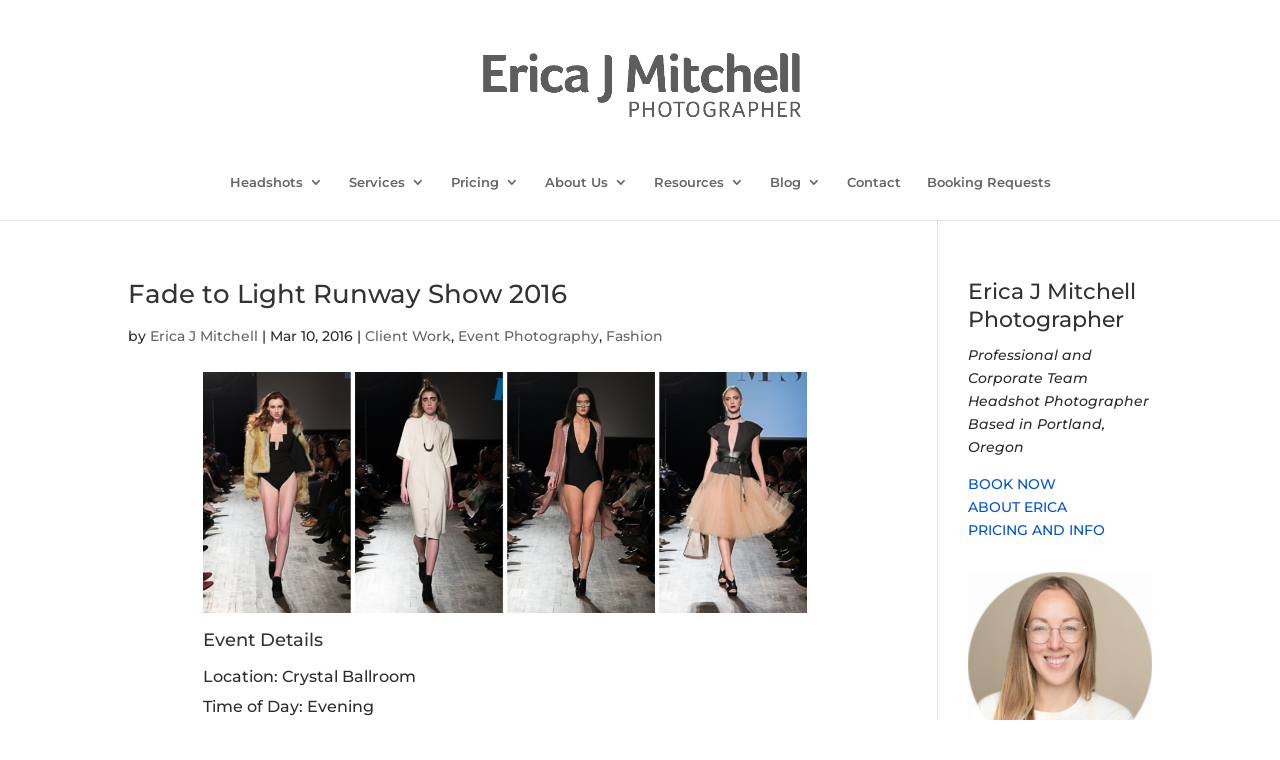

--- FILE ---
content_type: text/css
request_url: https://ericajmitchell.com/wp-content/uploads/siteground-optimizer-assets/siteground-optimizer-combined-css-134a1b2c26ec0e0671d5c4acbb097fab.css
body_size: 7848
content:

.mfp-wrap .mfp-container button:hover{background:transparent!important}.mfp-wrap .mfp-arrow:active{position:absolute;top:50%}.mfp-wrap .mfp-close:active{position:absolute;top:-10px}.mfp-arrow-left .mfp-a,.mfp-arrow-left:after,.mfp-arrow-right .mfp-a,.mfp-arrow-right:after{font-family:ETmodules;speak:none;font-style:normal;font-weight:400;font-variant:normal;text-transform:none;line-height:1;-webkit-font-smoothing:antialiased;-moz-osx-font-smoothing:grayscale}.mfp-fade.mfp-bg{opacity:.001;transition:all .5s ease-out}.mfp-fade.mfp-bg.mfp-ready{opacity:.8}.mfp-fade.mfp-bg.mfp-removing{opacity:0}.mfp-fade .mfp-wrap.mfp-wrap.mfp-ready .mfp-content{opacity:1}.mfp-fade .mfp-wrap.mfp-wrap.mfp-removing .mfp-content{opacity:0}.mfp-fade .mfp-wrap .mfp-content{opacity:.001;transition:all .5s ease-out}.mfp-bg{z-index:1000000;overflow:hidden;background:#0b0b0b;opacity:.8;filter:alpha(opacity=80)}.mfp-bg,.mfp-wrap{top:0;left:0;width:100%;height:100%;position:fixed}.mfp-wrap{z-index:1000001;outline:none!important;-webkit-backface-visibility:hidden}.mfp-container{text-align:center;position:absolute;width:100%;height:100%;left:0;top:0;padding:0 8px;box-sizing:border-box}.mfp-container:before{content:"";display:inline-block;height:100%;vertical-align:middle}.mfp-align-top .mfp-container:before{display:none}.mfp-content{position:relative;display:inline-block;vertical-align:middle;margin:0 auto;text-align:left;z-index:1045}.mfp-ajax-holder .mfp-content,.mfp-inline-holder .mfp-content{width:100%;cursor:auto}.mfp-ajax-cur{cursor:progress}.mfp-zoom{cursor:pointer;cursor:zoom-in}.mfp-zoom-out-cur,.mfp-zoom-out-cur .mfp-image-holder .mfp-close{cursor:zoom-out}.mfp-auto-cursor .mfp-content{cursor:auto}.mfp-arrow,.mfp-close,.mfp-counter,.mfp-preloader{-webkit-user-select:none;-moz-user-select:none;-ms-user-select:none;user-select:none}.mfp-loading.mfp-figure{display:none}.mfp-hide{display:none!important}.mfp-preloader{color:#ccc;position:absolute;top:50%;width:auto;text-align:center;margin-top:-.8em;left:8px;right:8px;z-index:1044}.mfp-preloader a{color:#ccc}.mfp-preloader a:hover{color:#fff}.mfp-s-error .mfp-content,.mfp-s-ready .mfp-preloader{display:none}button.mfp-arrow,button.mfp-close{overflow:visible;cursor:pointer;background:transparent;border:0;-webkit-appearance:none;display:block;outline:none;padding:0;z-index:1046;box-shadow:none}button::-moz-focus-inner{padding:0;border:0}.mfp-close{width:44px;height:44px;line-height:44px;position:absolute;right:0;top:0;text-decoration:none;text-align:center;opacity:.65;filter:alpha(opacity=65);padding:0 0 18px 10px;color:#fff;font-style:normal;font-size:28px;font-family:Arial,Baskerville,monospace}.mfp-close:focus,.mfp-close:hover{opacity:1;filter:alpha(opacity=100)}.mfp-close:active{top:1px}.mfp-close-btn-in .mfp-close{color:#333}.mfp-iframe-holder .mfp-close,.mfp-image-holder .mfp-close{color:#fff;right:-6px;text-align:right;padding-right:6px;width:100%}.mfp-counter{position:absolute;top:0;right:0;color:#ccc;font-size:12px;line-height:18px}.mfp-arrow{position:absolute;opacity:.55;filter:alpha(opacity=55);margin:0;top:50%;margin-top:-32px;padding:0;-webkit-tap-highlight-color:rgba(0,0,0,0)}.mfp-arrow:hover{opacity:1;filter:alpha(opacity=100)}.mfp-arrow-left{left:10px}.mfp-arrow-right{right:10px}.mfp-iframe-holder{padding-top:40px;padding-bottom:40px}.mfp-iframe-holder .mfp-content{line-height:0;width:100%;max-width:900px}.mfp-iframe-holder .mfp-close{top:-40px}.mfp-iframe-scaler{width:100%;height:0;overflow:hidden;padding-top:56.25%}.mfp-iframe-scaler iframe{position:absolute;display:block;top:0;left:0;width:100%;height:100%;box-shadow:0 0 8px rgba(0,0,0,.6);background:#000}.mfp-arrow{background:none!important;margin-top:-32px!important;line-height:1em!important}.mfp-arrow,.mfp-arrow:after{width:48px!important;height:48px!important}.mfp-arrow:after{margin:0!important;top:0!important;border:none!important}.mfp-arrow-left{left:0!important}.mfp-arrow-left .mfp-a,.mfp-arrow-left:after,.mfp-arrow-right .mfp-a,.mfp-arrow-right:after{border:none;font-size:64px;color:#fff}.mfp-arrow-left:before,.mfp-arrow-right:before{display:none}.mfp-arrow-left .mfp-a,.mfp-arrow-left:after{content:"4"}.mfp-arrow-right .mfp-a,.mfp-arrow-right:after{content:"5"}.mfp-iframe-holder .mfp-close,.mfp-image-holder .mfp-close{font-size:64px;font-family:Open Sans,Arial,sans-serif;font-weight:200;top:-10px;opacity:.2}.mfp-iframe-holder .mfp-close:hover,.mfp-image-holder .mfp-close:hover{opacity:1}img.mfp-img{width:auto;max-width:100%;height:auto;display:block;box-sizing:border-box;padding:40px 0;margin:0 auto}.mfp-figure,img.mfp-img{line-height:0}.mfp-figure:after{content:"";position:absolute;left:0;top:40px;bottom:40px;display:block;right:0;width:auto;height:auto;z-index:-1;box-shadow:0 0 8px rgba(0,0,0,.6);background:#444}.mfp-figure small{color:#bdbdbd;display:block;font-size:12px;line-height:14px}.mfp-figure figure{margin:0}.mfp-bottom-bar{margin-top:-36px;position:absolute;top:100%;left:0;width:100%;cursor:auto}.mfp-title{text-align:left;line-height:18px;color:#f3f3f3;word-wrap:break-word;padding-right:36px}.mfp-image-holder .mfp-content{max-width:100%}.mfp-gallery .mfp-image-holder .mfp-figure{cursor:pointer}@media screen and (max-height:300px),screen and (max-width:800px) and (orientation:landscape){.mfp-img-mobile .mfp-image-holder{padding-left:0;padding-right:0}.mfp-img-mobile img.mfp-img{padding:0}.mfp-img-mobile .mfp-figure:after{top:0;bottom:0}.mfp-img-mobile .mfp-figure small{display:inline;margin-left:5px}.mfp-img-mobile .mfp-bottom-bar{background:rgba(0,0,0,.6);bottom:0;margin:0;top:auto;padding:3px 5px;position:fixed;box-sizing:border-box}.mfp-img-mobile .mfp-bottom-bar:empty{padding:0}.mfp-img-mobile .mfp-counter{right:5px;top:3px}.mfp-img-mobile .mfp-close{top:0;right:0;width:35px;height:35px;line-height:35px;background:rgba(0,0,0,.6);position:fixed;text-align:center;padding:0}}@media (max-width:900px){.mfp-arrow{transform:scale(.75)}.mfp-arrow-left{transform-origin:0}.mfp-arrow-right{transform-origin:100%}.mfp-container{padding-left:6px;padding-right:6px}}
.et-fb-all-modules .dss_another_post:before{content:"b"!important;font-family:ETmodules!important}.et-fb-all-modules .dss_another_post{background-color:#3949ab!important;color:#fff!important;overflow:visible!important;padding-left:0;padding-right:0;text-align:center}.et-fb-all-modules .dss_another_post span{font-size:10px!important}.et-fb-all-modules .dss_another_post:after{content:"";background-size:40px 40px;background-image:url([data-uri]);background-repeat:no-repeat;position:absolute;top:-10px;left:-15px;width:40px;height:40px}.et-fb-all-modules .dss_post_title:before{content:"a"!important}.et-fb-all-modules .dss_post_title{background-color:#3949ab!important;color:#fff!important;overflow:visible!important;padding-left:0;padding-right:0;text-align:center}.et-fb-all-modules .dss_post_title span{font-size:10px!important}.et-fb-all-modules .dss_post_title:after{content:"";background-size:40px 40px;background-image:url([data-uri]);background-repeat:no-repeat;position:absolute;top:-10px;left:-15px;width:40px;height:40px}.et-fb-all-modules .dss_post_featured_image:before{content:"&"!important}.et-fb-all-modules .dss_post_featured_image{background-color:#3949ab!important;color:#fff!important;overflow:visible!important;padding-left:0;padding-right:0;text-align:center}.et-fb-all-modules .dss_post_featured_image span{font-size:10px!important}.et-fb-all-modules .dss_post_featured_image:after{content:"";background-size:40px 40px;background-image:url([data-uri]);background-repeat:no-repeat;position:absolute;top:-10px;left:-15px;width:40px;height:40px}.et-fb-all-modules .dss_post_excerpt:before{content:"\E101"!important;font-family:ETmodules!important}.et-fb-all-modules .dss_post_excerpt{background-color:#3949ab!important;color:#fff!important;overflow:visible!important;padding-left:0;padding-right:0;text-align:center}.et-fb-all-modules .dss_post_excerpt span{font-size:10px!important}.et-fb-all-modules .dss_post_excerpt:after{content:"";background-size:40px 40px;background-image:url([data-uri]);background-repeat:no-repeat;position:absolute;top:-10px;left:-15px;width:40px;height:40px}.et-fb-all-modules .dss_post_button:before{content:"|"!important}.et-fb-all-modules .dss_post_button{background-color:#3949ab!important;color:#fff!important;overflow:visible!important;padding-left:0;padding-right:0;text-align:center}.et-fb-all-modules .dss_post_button span{font-size:10px!important}.et-fb-all-modules .dss_post_button:after{content:"";background-size:40px 40px;background-image:url([data-uri]);background-repeat:no-repeat;position:absolute;top:-10px;left:-15px;width:40px;height:40px}.dss_post_button .et_pb_button{display:inline-block}.et-fb-all-modules .dss_post_meta_parent:before{content:"p"!important;font-family:ETmodules!important}.et-fb-all-modules .dss_post_meta_parent{background-color:#3949ab!important;color:#fff!important;overflow:visible!important;padding-left:0;padding-right:0;text-align:center}.et-fb-all-modules .dss_post_meta_parent span{font-size:10px!important}.et-fb-all-modules .dss_post_meta_parent:after{content:"";background-size:40px 40px;background-image:url([data-uri]);background-repeat:no-repeat;position:absolute;top:-10px;left:-15px;width:40px;height:40px}.dss_post_meta_item span.icon{font-family:ETmodules!important}.dss_post_meta_direction_horizontal .dss_post_meta_item{display:inline}.et-fb-all-modules .dss_post_button:before{content:"|"!important}.et-fb-all-modules .dss_post_button{background-color:#3949ab!important;color:#fff!important;overflow:visible!important;padding-left:0;padding-right:0;text-align:center}.et-fb-all-modules .dss_post_button span{font-size:10px!important}.et-fb-all-modules .dss_post_button:after{content:"";background-size:40px 40px;background-image:url([data-uri]);background-repeat:no-repeat;position:absolute;top:-10px;left:-15px;width:40px;height:40px}.et-fb-all-modules .dss_library_layout:before{content:"\E022"!important;font-family:ETmodules!important}.et-fb-all-modules .dss_library_layout{background-color:#3949ab!important;color:#fff!important;overflow:visible!important;padding-left:0;padding-right:0;text-align:center}.et-fb-all-modules .dss_library_layout span{font-size:10px!important}.et-fb-all-modules .dss_library_layout:after{content:"";background-size:40px 40px;background-image:url([data-uri]);background-repeat:no-repeat;position:absolute;top:-10px;left:-15px;width:40px;height:40px}.et-fb-all-modules .dss_footer:before{content:"\E092"!important;font-family:ETmodules!important}.et-fb-all-modules .dss_footer{background-color:#3949ab!important;color:#fff!important;overflow:visible!important;padding-left:0;padding-right:0;text-align:center}.et-fb-all-modules .dss_footer span{font-size:10px!important}.et-fb-all-modules .dss_footer:after{content:"";background-size:40px 40px;background-image:url([data-uri]);background-repeat:no-repeat;position:absolute;top:-10px;left:-15px;width:40px;height:40px}.dss_footer footer .container:before{content:none!important}.dss_footer footer .container{padding-top:0!important}.dss_footer footer .footer-widget .et_pb_widget{width:100%!important}.dss_footer footer ul{padding:0;line-height:23px;list-style-type:none}.dss_footer footer ul.bottom-nav{padding:15px 0}.et_divi_theme .dss_footer #footer-bottom{padding-bottom:5px!important}.et_fb_preview_active .et_fb_hidden_header .dss_footer #main-footer{opacity:1;z-index:unset}.et-fb-all-modules .dss_bucket:before{content:"&"!important}.et-fb-all-modules .dss_bucket{background-color:#3949ab!important;color:#fff!important;overflow:visible!important;padding-left:0;padding-right:0;text-align:center}.et-fb-all-modules .dss_bucket span{font-size:10px!important}.et-fb-all-modules .dss_bucket:after{content:"";background-size:40px 40px;background-image:url([data-uri]);background-repeat:no-repeat;position:absolute;top:-10px;left:-15px;width:40px;height:40px}.dss_bucket_wrapper{position:relative;overflow:hidden;display:-ms-flexbox;display:flex;display:-webkit-flex;-ms-flex-align:center;align-items:center;-ms-flex-pack:center;justify-content:center}.dss_bucket_text_container{top:50%;left:50%;-webkit-transform:translate(-50%,-50%);transform:translate(-50%,-50%)}.dss_bucket_text_container .dss_bucket_content_wrapper,.dss_bucket_text_container .dss_bucket_title_wrapper{top:50%;-webkit-transform:translateY(-50%);transform:translateY(-50%)}.dss_bucket_image,.dss_bucket_image_container{width:100%;height:100%}.dss_bucket_image{-o-object-fit:cover;object-fit:cover;-webkit-transition:all .5s ease-in-out;-o-transition:all .5s ease-in-out;transition:all .5s ease-in-out;-webkit-filter:blur(0);filter:blur(0)}.dss_bucket_text_container{position:absolute;display:-ms-flexbox;display:flex;display:-webkit-flex;-ms-flex-align:center;align-items:center;width:100%;height:100%}.dss_bucket_text_container>div{position:absolute;text-align:center;width:100%}.dss_bucket_text_container .dss_bucket_title_wrapper .dss_bucket_title{opacity:1;margin:0;padding:0;-webkit-transition:all .5s ease-in-out;-o-transition:all .5s ease-in-out;transition:all .5s ease-in-out;-webkit-transform:translateZ(0);transform:translateZ(0)}.dss_bucket:hover .dss_bucket_text_container .dss_bucket_title_wrapper .dss_bucket_title{opacity:0;-webkit-transform:translate3d(0,-20px,0);transform:translate3d(0,-20px,0)}.dss_bucket_text_container .dss_bucket_content{margin:0;padding:0;opacity:0;-webkit-transition:all .5s ease-in-out;-o-transition:all .5s ease-in-out;transition:all .5s ease-in-out;-webkit-transform:translate3d(0,20px,0);transform:translate3d(0,20px,0)}.dss_bucket:hover .dss_bucket_text_container .dss_bucket_content{opacity:1;-webkit-transform:translateZ(0);transform:translateZ(0)}.et-fb-all-modules .dss_video_lightbox:before{content:"q"!important}.et-fb-all-modules .dss_video_lightbox{background-color:#3949ab!important;color:#fff!important;overflow:visible!important;padding-left:0;padding-right:0;text-align:center}.et-fb-all-modules .dss_video_lightbox span{font-size:10px!important}.et-fb-all-modules .dss_video_lightbox:after{content:"";background-size:40px 40px;background-image:url([data-uri]);background-repeat:no-repeat;position:absolute;top:-10px;left:-15px;width:40px;height:40px}.dss_video_lightbox .wrapper{background-size:cover!important;background-position:50%!important;overflow:hidden}.dss_video_lightbox{overflow:hidden!important}.dss_video_lightbox .wrapper,.dss_video_lightbox>div{height:100%}.dss_video_lightbox .wrapper .video{display:block;position:absolute;top:0;left:0;right:0;bottom:0}.dss_video_lightbox .wrapper:hover .play-button{width:100px;height:100px;margin-left:-50px;margin-top:-50px}.dss_video_lightbox .wrapper .play-button{width:80px;height:80px;margin-left:-40px;margin-top:-40px;-webkit-transition:all .5s ease;-o-transition:all .5s ease;transition:all .5s ease;border-radius:100%;position:absolute;top:50%;left:50%;-webkit-box-shadow:0 5px 20px rgba(32,44,60,.4);box-shadow:0 5px 20px rgba(32,44,60,.4);pointer-events:none}.dss_video_lightbox .wrapper .play-button:after{position:absolute;margin-top:-7px;top:50%;left:50%;margin-left:-1px;width:0;height:0;border-top:8px solid transparent;border-bottom:8px solid transparent;border-left-width:8px;border-left-style:solid;content:""}.dss_video_lightbox.preload *{-webkit-transition:none!important;-o-transition:none!important;transition:none!important}.dss_video_lightbox .wrapper img{display:block}.et-fb-all-modules .dss_masonry_gallery:before{content:"'"!important}.et-fb-all-modules .dss_masonry_gallery{background-color:#3949ab!important;color:#fff!important;overflow:visible!important;padding-left:0;padding-right:0;text-align:center}.et-fb-all-modules .dss_masonry_gallery span{font-size:10px!important}.et-fb-all-modules .dss_masonry_gallery:after{content:"";background-size:40px 40px;background-image:url([data-uri]);background-repeat:no-repeat;position:absolute;top:-10px;left:-15px;width:40px;height:40px}.dss_masonry_gallery,.dss_masonry_gallery .grid-item{overflow:hidden!important}.dss_masonry_gallery .grid-item img{display:block;max-width:100%}.dss_masonry_gallery,.dss_masonry_gallery .grid-item{border-style:solid}.et-fb-all-modules .dss_transformable_image:before{content:"&"!important}.et-fb-all-modules .dss_transformable_image{background-color:#3949ab!important;color:#fff!important;overflow:visible!important;padding-left:0;padding-right:0;text-align:center}.et-fb-all-modules .dss_transformable_image span{font-size:10px!important}.et-fb-all-modules .dss_transformable_image:after{content:"";background-size:40px 40px;background-image:url([data-uri]);background-repeat:no-repeat;position:absolute;top:-10px;left:-15px;width:40px;height:40px}.dss_transformable_image .dss_wrapper img{display:block}.et-fb-all-modules .et-fb-all-modules li[class*=" dss_"],.et-fb-all-modules .et-fb-all-modules li[class^=dss_]{background-color:#3949ab!important;color:#fff!important;overflow:visible!important;padding-left:0;padding-right:0;text-align:center}.et-fb-all-modules li[class*=" dss_"] span,.et-fb-all-modules li[class^=dss_] span{font-size:10px!important}.et-fb-all-modules li[class*=" dss_"]:after,.et-fb-all-modules li[class^=dss_]:after{content:"";background-size:40px 40px;background-image:url([data-uri]);background-repeat:no-repeat;position:absolute;top:-10px;left:-15px;width:40px;height:40px}